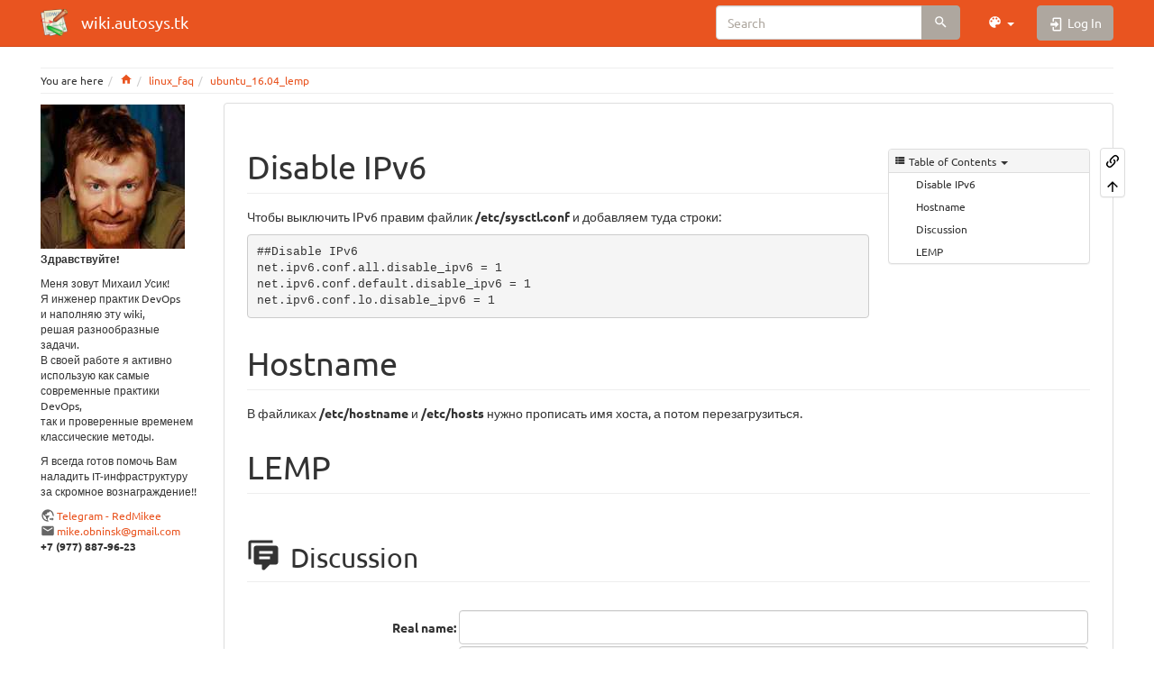

--- FILE ---
content_type: text/html; charset=utf-8
request_url: https://wiki.autosys.tk/linux_faq/ubuntu_16.04_lemp
body_size: 11923
content:
<!DOCTYPE html>
<html xmlns="http://www.w3.org/1999/xhtml" lang="en" dir="ltr" class="no-js">
<head>
    <meta charset="UTF-8" />
    <title>linux_faq:ubuntu_16.04_lemp [wiki.autosys.tk]</title>
    <script>(function(H){H.className=H.className.replace(/\bno-js\b/,'js')})(document.documentElement)</script>
    <meta name="viewport" content="width=device-width,initial-scale=1" />
    <link rel="shortcut icon" href="https://wiki.autosys.tk/lib/tpl/bootstrap3/images/favicon.ico" />
<link rel="apple-touch-icon" href="https://wiki.autosys.tk/lib/tpl/bootstrap3/images/apple-touch-icon.png" />
<meta name="generator" content="DokuWiki"/>
<meta name="robots" content="index,follow"/>
<meta name="keywords" content="linux_faq,ubuntu_16.04_lemp"/>
<meta name="description" content="Disable IPv6  Чтобы выключить IPv6 правим файлик /etc/sysctl.conf и добавляем туда строки: ##Disable IPv6 net.ipv6.conf.all.disable_ipv6 = 1 net.ipv6.conf.default.disable_ipv6 = 1 net.ipv6.conf.lo.disable_ipv6 = 1"/>
<meta name="author" content="Admin"/>
<meta name="DC.Title" content="Disable IPv6"/>
<meta name="DC.Description" content="Disable IPv6  Чтобы выключить IPv6 правим файлик /etc/sysctl.conf и добавляем туда строки: ##Disable IPv6 net.ipv6.conf.all.disable_ipv6 = 1 net.ipv6.conf.default.disable_ipv6 = 1 net.ipv6.conf.lo.disable_ipv6 = 1"/>
<meta name="DC.Publisher" content="Admin"/>
<meta name="DC.Contributors" content="Admin"/>
<meta name="DC.Language" content="en"/>
<meta name="DC.Created" content="2016-12-29T10:39:11+00:00"/>
<meta name="DC.Modified" content="2017-01-16T14:06:46+00:00"/>
<meta name="DC.Date" content="2016-12-29T10:39:11+00:00"/>
<meta name="DC.Identifier" content="urn:linux_faq:ubuntu_16.04_lemp"/>
<meta property="og:title" content="Disable IPv6"/>
<meta property="og:description" content="Disable IPv6  Чтобы выключить IPv6 правим файлик /etc/sysctl.conf и добавляем туда строки: ##Disable IPv6 net.ipv6.conf.all.disable_ipv6 = 1 net.ipv6.conf.default.disable_ipv6 = 1 net.ipv6.conf.lo.disable_ipv6 = 1"/>
<meta property="og:url" content="https://wiki.autosys.tk/linux_faq/ubuntu_16.04_lemp"/>
<meta property="og:type" content="article"/>
<meta property="og:locale" content="en_GB"/>
<meta property="og:site_name" content="wiki.autosys.tk"/>
<meta property="article:published_time" content="2016-12-29T10:39:11+00:00"/>
<meta property="article:modified_time" content="2017-01-16T14:06:46+00:00"/>
<meta property="article:section" content="2017-01-16T14:06:46+00:00"/>
<meta property="article:author" content="Admin"/>
<link rel="search" type="application/opensearchdescription+xml" href="https://wiki.autosys.tk/lib/exe/opensearch.php" title="wiki.autosys.tk"/>
<link rel="start" href="https://wiki.autosys.tk/"/>
<link rel="contents" href="https://wiki.autosys.tk/linux_faq/ubuntu_16.04_lemp?do=index" title="Sitemap"/>
<link rel="manifest" href="https://wiki.autosys.tk/lib/exe/manifest.php" crossorigin="use-credentials"/>
<link rel="alternate" type="application/rss+xml" title="Recent Changes" href="https://wiki.autosys.tk/feed.php"/>
<link rel="alternate" type="application/rss+xml" title="Current namespace" href="https://wiki.autosys.tk/feed.php?mode=list&amp;ns=linux_faq"/>
<link rel="alternate" type="text/html" title="Plain HTML" href="https://wiki.autosys.tk/_export/xhtml/linux_faq/ubuntu_16.04_lemp"/>
<link rel="canonical" href="https://wiki.autosys.tk/linux_faq/ubuntu_16.04_lemp"/>
<link rel="stylesheet" href="https://wiki.autosys.tk/lib/exe/css.php?t=bootstrap3&amp;tseed=9e82b4ca09a84ad097b1a48c13837226"/>
<script >var NS='linux_faq';var JSINFO = {"plugins":{"edittable":{"default columnwidth":""},"vshare":{"youtube":"youtube\\.com\/.*[&?]v=([a-z0-9_\\-]+)","vimeo":"vimeo\\.com\\\/(\\d+)","slideshare":"slideshare.*id=(\\d+)","dailymotion":"dailymotion\\.com\/video\/([a-z0-9]+)","archiveorg":"archive\\.org\/(?:embed|details)\/([a-zA-Z0-9_\\-]+)","soundcloud":"soundcloud\\.com\/([\\w-]+\/[\\w-]+)","niconico":"nicovideo\\.jp\/watch\/(sm[0-9]+)","bitchute":"bitchute\\.com\\\/video\\\/([a-zA-Z0-9_\\-]+)","coub":"coub\\.com\\\/view\\\/([a-zA-Z0-9_\\-]+)","odysee":"odysee\\.com\/\\$\/(?:embed|download)\/([-%_?=\/a-zA-Z0-9]+)","youku":"v\\.youku\\.com\/v_show\/id_([0-9A-Za-z=]+)\\.html","bilibili":"bilibili\\.com\\\/video\\\/(BV[0-9A-Za-z]+)","msoffice":"(?:office\\.com.*[&?]videoid=([a-z0-9\\-]+))","msstream":"microsoftstream\\.com\\\/video\\\/([a-f0-9\\-]{36})","rutube":"rutube\\.ru\\\/video\\\/([a-z0-9]+)\\\/","gdrive":"drive\\.google\\.com\\\/file\\\/d\\\/([a-zA-Z0-9_-]+)\/"}},"isadmin":0,"isauth":0,"plugin":{"semantic":{"exposeWebService":1}},"bootstrap3":{"mode":"show","toc":[],"config":{"collapsibleSections":0,"fixedTopNavbar":1,"showSemanticPopup":0,"sidebarOnNavbar":1,"tagsOnTop":1,"tocAffix":0,"tocCollapseOnScroll":0,"tocCollapsed":0,"tocLayout":"default","useAnchorJS":0,"useAlternativeToolbarIcons":0,"disableSearchSuggest":0}},"id":"linux_faq:ubuntu_16.04_lemp","namespace":"linux_faq","ACT":"show","useHeadingNavigation":0,"useHeadingContent":0};(function(H){H.className=H.className.replace(/\bno-js\b/,'js')})(document.documentElement);</script>
<script src="https://wiki.autosys.tk/lib/exe/jquery.php?tseed=8faf3dc90234d51a499f4f428a0eae43" defer="defer"></script>
<script src="https://wiki.autosys.tk/lib/exe/js.php?t=bootstrap3&amp;tseed=9e82b4ca09a84ad097b1a48c13837226" defer="defer"></script>
<script type="text/javascript" charset="utf-8">NS = "linux_faq";var toolbar = [{"type":"format","title":"Bold Text","icon":"bold.png","key":"b","open":"**","close":"**","block":false},{"type":"format","title":"Italic Text","icon":"italic.png","key":"i","open":"\/\/","close":"\/\/","block":false},{"type":"format","title":"Underlined Text","icon":"underline.png","key":"u","open":"__","close":"__","block":false},{"type":"format","title":"Monospaced Text","icon":"mono.png","key":"m","open":"''","close":"''","block":false},{"type":"format","title":"Strike-through Text","icon":"strike.png","key":"d","open":"<del>","close":"<\/del>","block":false},{"type":"autohead","title":"Same Level Headline","icon":"hequal.png","key":"8","text":"Headline","mod":0,"block":true},{"type":"autohead","title":"Lower Headline","icon":"hminus.png","key":"9","text":"Headline","mod":1,"block":true},{"type":"autohead","title":"Higher Headline","icon":"hplus.png","key":"0","text":"Headline","mod":-1,"block":true},{"type":"picker","title":"Select Headline","icon":"h.png","class":"pk_hl","list":[{"type":"format","title":"Level 1 Headline","icon":"h1.png","key":"1","open":"====== ","close":" ======\\n"},{"type":"format","title":"Level 2 Headline","icon":"h2.png","key":"2","open":"===== ","close":" =====\\n"},{"type":"format","title":"Level 3 Headline","icon":"h3.png","key":"3","open":"==== ","close":" ====\\n"},{"type":"format","title":"Level 4 Headline","icon":"h4.png","key":"4","open":"=== ","close":" ===\\n"},{"type":"format","title":"Level 5 Headline","icon":"h5.png","key":"5","open":"== ","close":" ==\\n"}],"block":true},{"type":"format","title":"External Link","icon":"linkextern.png","open":"[[","close":"]]","sample":"http:\/\/example.com|External Link","block":false},{"type":"formatln","title":"Ordered List Item","icon":"ol.png","open":"  - ","close":"","key":"-","block":true},{"type":"formatln","title":"Unordered List Item","icon":"ul.png","open":"  * ","close":"","key":".","block":true},{"type":"insert","title":"Horizontal Rule","icon":"hr.png","insert":"\\n----\\n","block":true},{"type":"picker","title":"Smileys","icon":"smiley.png","list":{"8-)":"cool.svg","8-O":"eek.svg","8-o":"eek.svg",":-(":"sad.svg",":-)":"smile.svg","=)":"smile2.svg",":-\/":"doubt.svg",":-\\":"doubt2.svg",":-?":"confused.svg",":-D":"biggrin.svg",":-P":"razz.svg",":-o":"surprised.svg",":-O":"surprised.svg",":-x":"silenced.svg",":-X":"silenced.svg",":-|":"neutral.svg",";-)":"wink.svg","m(":"facepalm.svg","^_^":"fun.svg",":?:":"question.svg",":!:":"exclaim.svg","LOL":"lol.svg","FIXME":"fixme.svg","DELETEME":"deleteme.svg"},"icobase":"smileys","block":false},{"type":"picker","title":"Special Chars","icon":"chars.png","list":["\u00c0","\u00e0","\u00c1","\u00e1","\u00c2","\u00e2","\u00c3","\u00e3","\u00c4","\u00e4","\u01cd","\u01ce","\u0102","\u0103","\u00c5","\u00e5","\u0100","\u0101","\u0104","\u0105","\u00c6","\u00e6","\u0106","\u0107","\u00c7","\u00e7","\u010c","\u010d","\u0108","\u0109","\u010a","\u010b","\u00d0","\u0111","\u00f0","\u010e","\u010f","\u00c8","\u00e8","\u00c9","\u00e9","\u00ca","\u00ea","\u00cb","\u00eb","\u011a","\u011b","\u0112","\u0113","\u0116","\u0117","\u0118","\u0119","\u0122","\u0123","\u011c","\u011d","\u011e","\u011f","\u0120","\u0121","\u0124","\u0125","\u00cc","\u00ec","\u00cd","\u00ed","\u00ce","\u00ee","\u00cf","\u00ef","\u01cf","\u01d0","\u012a","\u012b","\u0130","\u0131","\u012e","\u012f","\u0134","\u0135","\u0136","\u0137","\u0139","\u013a","\u013b","\u013c","\u013d","\u013e","\u0141","\u0142","\u013f","\u0140","\u0143","\u0144","\u00d1","\u00f1","\u0145","\u0146","\u0147","\u0148","\u00d2","\u00f2","\u00d3","\u00f3","\u00d4","\u00f4","\u00d5","\u00f5","\u00d6","\u00f6","\u01d1","\u01d2","\u014c","\u014d","\u0150","\u0151","\u0152","\u0153","\u00d8","\u00f8","\u0154","\u0155","\u0156","\u0157","\u0158","\u0159","\u015a","\u015b","\u015e","\u015f","\u0160","\u0161","\u015c","\u015d","\u0162","\u0163","\u0164","\u0165","\u00d9","\u00f9","\u00da","\u00fa","\u00db","\u00fb","\u00dc","\u00fc","\u01d3","\u01d4","\u016c","\u016d","\u016a","\u016b","\u016e","\u016f","\u01d6","\u01d8","\u01da","\u01dc","\u0172","\u0173","\u0170","\u0171","\u0174","\u0175","\u00dd","\u00fd","\u0178","\u00ff","\u0176","\u0177","\u0179","\u017a","\u017d","\u017e","\u017b","\u017c","\u00de","\u00fe","\u00df","\u0126","\u0127","\u00bf","\u00a1","\u00a2","\u00a3","\u00a4","\u00a5","\u20ac","\u00a6","\u00a7","\u00aa","\u00ac","\u00af","\u00b0","\u00b1","\u00f7","\u2030","\u00bc","\u00bd","\u00be","\u00b9","\u00b2","\u00b3","\u00b5","\u00b6","\u2020","\u2021","\u00b7","\u2022","\u00ba","\u2200","\u2202","\u2203","\u018f","\u0259","\u2205","\u2207","\u2208","\u2209","\u220b","\u220f","\u2211","\u203e","\u2212","\u2217","\u00d7","\u2044","\u221a","\u221d","\u221e","\u2220","\u2227","\u2228","\u2229","\u222a","\u222b","\u2234","\u223c","\u2245","\u2248","\u2260","\u2261","\u2264","\u2265","\u2282","\u2283","\u2284","\u2286","\u2287","\u2295","\u2297","\u22a5","\u22c5","\u25ca","\u2118","\u2111","\u211c","\u2135","\u2660","\u2663","\u2665","\u2666","\u03b1","\u03b2","\u0393","\u03b3","\u0394","\u03b4","\u03b5","\u03b6","\u03b7","\u0398","\u03b8","\u03b9","\u03ba","\u039b","\u03bb","\u03bc","\u039e","\u03be","\u03a0","\u03c0","\u03c1","\u03a3","\u03c3","\u03a4","\u03c4","\u03c5","\u03a6","\u03c6","\u03c7","\u03a8","\u03c8","\u03a9","\u03c9","\u2605","\u2606","\u260e","\u261a","\u261b","\u261c","\u261d","\u261e","\u261f","\u2639","\u263a","\u2714","\u2718","\u201e","\u201c","\u201d","\u201a","\u2018","\u2019","\u00ab","\u00bb","\u2039","\u203a","\u2014","\u2013","\u2026","\u2190","\u2191","\u2192","\u2193","\u2194","\u21d0","\u21d1","\u21d2","\u21d3","\u21d4","\u00a9","\u2122","\u00ae","\u2032","\u2033","[","]","{","}","~","(",")","%","\u00a7","$","#","|","@"],"block":false},{"title":"Insert a new table","type":"NewTable","icon":"..\/..\/plugins\/edittable\/images\/add_table.png","block":true}];
</script>
<script type="application/ld+json">{
    "@context": "http:\/\/schema.org\/",
    "@type": "WebSite",
    "url": "https:\/\/wiki.autosys.tk\/",
    "name": "wiki.autosys.tk",
    "potentialAction": {
        "@type": "SearchAction",
        "target": "https:\/\/wiki.autosys.tk\/doku.php?do=search&amp;id={search_term_string}",
        "query-input": "required name=search_term_string"
    }
}</script>
<script type="application/ld+json">[
    {
        "@context": "http:\/\/schema.org\/",
        "@type": "Article",
        "headline": "Disable IPv6",
        "name": "Disable IPv6",
        "datePublished": "2016-12-29T10:39:11+00:00",
        "dateCreated": "2016-12-29T10:39:11+00:00",
        "dateModified": "2017-01-16T14:06:46+00:00",
        "description": "Disable IPv6  \u0427\u0442\u043e\u0431\u044b \u0432\u044b\u043a\u043b\u044e\u0447\u0438\u0442\u044c IPv6 \u043f\u0440\u0430\u0432\u0438\u043c \u0444\u0430\u0439\u043b\u0438\u043a \/etc\/sysctl.conf \u0438 \u0434\u043e\u0431\u0430\u0432\u043b\u044f\u0435\u043c \u0442\u0443\u0434\u0430 \u0441\u0442\u0440\u043e\u043a\u0438: ##Disable IPv6 net.ipv6.conf.all.disable_ipv6 = 1 net.ipv6.conf.default.disable_ipv6 = 1 net.ipv6.conf.lo.disable_ipv6 = 1",
        "license": null,
        "url": "https:\/\/wiki.autosys.tk\/linux_faq\/ubuntu_16.04_lemp",
        "mainEntityOfPage": {
            "@type": "WebPage",
            "@id": "https:\/\/wiki.autosys.tk\/linux_faq\/ubuntu_16.04_lemp"
        },
        "publisher": {
            "@type": "Organization",
            "name": "wiki.autosys.tk",
            "logo": {
                "@type": "ImageObject",
                "url": "https:\/\/wiki.autosys.tk\/ttps:\/\/wiki.autosys.tk\/lib\/tpl\/bootstrap3\/images\/logo.png"
            }
        },
        "author": {
            "@context": "http:\/\/schema.org\/",
            "@type": "Person",
            "name": "Admin",
            "email": "mike.obninsk@gmail.com"
        },
        "contributor": [
            {
                "@context": "http:\/\/schema.org\/",
                "@type": "Person",
                "name": "Admin",
                "email": "mike.obninsk@gmail.com"
            }
        ]
    }
]</script>
<script type="text/javascript" async="1" src="https://www.googletagmanager.com/gtag/js?id=UA-27350269-5"></script>
<script type="text/javascript">
// Google Analytics
window.dataLayer = window.dataLayer || [];
function gtag(){dataLayer.push(arguments);}
gtag("js", new Date());
gtag("config", "UA-27350269-5", {"anonimize_ip":true});
// End Google Analytics
</script>
<style type="text/css">@media screen { body { margin-top: 70px; }  #dw__toc.affix { top: 60px; position: fixed !important; } }</style>
    <!--[if lt IE 9]>
    <script type="text/javascript" src="https://oss.maxcdn.com/html5shiv/3.7.2/html5shiv.min.js"></script>
    <script type="text/javascript" src="https://oss.maxcdn.com/respond/1.4.2/respond.min.js"></script>
    <![endif]-->
</head>
<body class="united dokuwiki mode_show tpl_bootstrap3 dw-page-on-panel dw-fluid-container" data-page-id="linux_faq:ubuntu_16.04_lemp"><div class="dokuwiki">
    <header id="dokuwiki__header" class="dw-container dokuwiki container-fluid mx-5">
    <!-- navbar -->
<nav id="dw__navbar" class="navbar navbar-fixed-top navbar-default" role="navigation">

    <div class="dw-container container-fluid mx-5">

        <div class="navbar-header">

            <button class="navbar-toggle" type="button" data-toggle="collapse" data-target=".navbar-collapse">
                <span class="icon-bar"></span>
                <span class="icon-bar"></span>
                <span class="icon-bar"></span>
            </button>

            <a class="navbar-brand d-flex align-items-center" href="https://wiki.autosys.tk/mainpage" accesskey="h" title="wiki.autosys.tk"><img id="dw__logo" class="pull-left h-100 mr-4" alt="wiki.autosys.tk" src="https://wiki.autosys.tk/lib/tpl/bootstrap3/images/logo.png" /><div class="pull-right"><div id="dw__title">wiki.autosys.tk</div></div></a>
        </div>

        <div class="collapse navbar-collapse">

            
            
            <div class="navbar-right" id="dw__navbar_items">

                <!-- navbar-searchform -->
<form action="https://wiki.autosys.tk/linux_faq/ubuntu_16.04_lemp" accept-charset="utf-8" class="navbar-form navbar-left search" id="dw__search" method="get" role="search">
    <div class="input-group">
        <input id="qsearch" autocomplete="off" type="search" placeholder="Search" value="" accesskey="f" name="q" class="form-control" title="[F]" />
        <div class="input-group-btn">
            <button  class="btn btn-default" type="submit" title="Search">
                <span class="iconify"  data-icon="mdi:magnify"></span>            </button>
        </div>

    </div>
    <input type="hidden" name="do" value="search" />
</form>
<!-- /navbar-searchform -->
<!-- theme-switcher -->
<ul class="nav navbar-nav" id="dw__themes">
    <li class="dropdown">

        <a href="" class="dropdown-toggle" data-toggle="dropdown" data-target="#" role="button" aria-haspopup="true" aria-expanded="false">
            <span class="iconify"  data-icon="mdi:palette"></span> <span class="hidden-lg hidden-md hidden-sm">Themes</span> <span class="caret"></span>
        </a>

        <ul class="dropdown-menu" aria-labelledby="themes">
            <li class="dropdown-header">
                <span class="iconify"  data-icon="mdi:palette"></span> Themes            </li>
            <li>
                <a onclick="DokuCookie.setValue('bootswatchTheme', 'default'); document.location.reload(true)" href="#">Default</a>
            </li>
            <li class="dropdown-header">
                <span class="iconify"  data-icon="mdi:palette"></span> Bootswatch Themes
            </li>
                        <li>
                <a onclick="DokuCookie.setValue('bootswatchTheme', 'cerulean'); document.location.reload(true)" href="#">Cerulean</a>
            </li>
                        <li>
                <a onclick="DokuCookie.setValue('bootswatchTheme', 'cosmo'); document.location.reload(true)" href="#">Cosmo</a>
            </li>
                        <li>
                <a onclick="DokuCookie.setValue('bootswatchTheme', 'cyborg'); document.location.reload(true)" href="#">Cyborg</a>
            </li>
                        <li>
                <a onclick="DokuCookie.setValue('bootswatchTheme', 'darkly'); document.location.reload(true)" href="#">Darkly</a>
            </li>
                        <li>
                <a onclick="DokuCookie.setValue('bootswatchTheme', 'flatly'); document.location.reload(true)" href="#">Flatly</a>
            </li>
                        <li>
                <a onclick="DokuCookie.setValue('bootswatchTheme', 'journal'); document.location.reload(true)" href="#">Journal</a>
            </li>
                        <li>
                <a onclick="DokuCookie.setValue('bootswatchTheme', 'lumen'); document.location.reload(true)" href="#">Lumen</a>
            </li>
                        <li>
                <a onclick="DokuCookie.setValue('bootswatchTheme', 'paper'); document.location.reload(true)" href="#">Paper</a>
            </li>
                        <li>
                <a onclick="DokuCookie.setValue('bootswatchTheme', 'readable'); document.location.reload(true)" href="#">Readable</a>
            </li>
                        <li>
                <a onclick="DokuCookie.setValue('bootswatchTheme', 'sandstone'); document.location.reload(true)" href="#">Sandstone</a>
            </li>
                        <li>
                <a onclick="DokuCookie.setValue('bootswatchTheme', 'simplex'); document.location.reload(true)" href="#">Simplex</a>
            </li>
                        <li>
                <a onclick="DokuCookie.setValue('bootswatchTheme', 'solar'); document.location.reload(true)" href="#">Solar</a>
            </li>
                        <li>
                <a onclick="DokuCookie.setValue('bootswatchTheme', 'slate'); document.location.reload(true)" href="#">Slate</a>
            </li>
                        <li>
                <a onclick="DokuCookie.setValue('bootswatchTheme', 'spacelab'); document.location.reload(true)" href="#">Spacelab</a>
            </li>
                        <li>
                <a onclick="DokuCookie.setValue('bootswatchTheme', 'superhero'); document.location.reload(true)" href="#">Superhero</a>
            </li>
                        <li class="active">
                <a onclick="DokuCookie.setValue('bootswatchTheme', 'united'); document.location.reload(true)" href="#">United</a>
            </li>
                        <li>
                <a onclick="DokuCookie.setValue('bootswatchTheme', 'yeti'); document.location.reload(true)" href="#">Yeti</a>
            </li>
                    </ul>

    </li>
</ul>
<!-- /theme-switcher -->

                <ul class="nav navbar-nav">

                    
                                        <li>
                        <span class="dw__actions dw-action-icon">
                        <a href="https://wiki.autosys.tk/linux_faq/ubuntu_16.04_lemp?do=login&amp;sectok=" title="Log In" rel="nofollow" class="menuitem login btn btn-default navbar-btn"><svg xmlns="http://www.w3.org/2000/svg" width="24" height="24" viewBox="0 0 24 24"><path d="M10 17.25V14H3v-4h7V6.75L15.25 12 10 17.25M8 2h9a2 2 0 0 1 2 2v16a2 2 0 0 1-2 2H8a2 2 0 0 1-2-2v-4h2v4h9V4H8v4H6V4a2 2 0 0 1 2-2z"/></svg><span class=""> Log In</span></a>                        </span>
                    </li>
                    
                </ul>

                
                
            </div>

        </div>
    </div>
</nav>
<!-- navbar -->
    </header>

    <a name="dokuwiki__top" id="dokuwiki__top"></a>

    <main role="main" class="dw-container pb-5 dokuwiki container-fluid mx-5">

        <div id="dokuwiki__pageheader">

            
            <!-- breadcrumbs -->
<nav id="dw__breadcrumbs" class="small">

    <hr/>

        <div class="dw__youarehere">
        <ol class="breadcrumb" itemscope itemtype="http://schema.org/BreadcrumbList"><li>You are here</li><li itemprop="itemListElement" itemscope itemtype="http://schema.org/ListItem"><a href="https://wiki.autosys.tk/mainpage"   itemprop="item"  title="mainpage"><span itemprop="name"><span class="iconify"  data-icon="mdi:home"></span><span class="sr-only">Home</span></span></a><meta itemprop="position" content="1" /></li><li itemprop="itemListElement" itemscope itemtype="http://schema.org/ListItem"><span itemprop="name"><a itemprop="item"  href="https://wiki.autosys.tk/linux_faq/mainpage" class="wikilink1" title="linux_faq:mainpage" >linux_faq</a></span><meta itemprop="position" content="2" /></li><li class="active" itemprop="itemListElement" itemscope itemtype="http://schema.org/ListItem"><span itemprop="name"><a itemprop="item" href="https://wiki.autosys.tk/linux_faq/ubuntu_16.04_lemp" class="wikilink1" title="linux_faq:ubuntu_16.04_lemp" >ubuntu_16.04_lemp</a></span><meta itemprop="position" content="3" /></li></ol>    </div>
    
    
    <hr/>

</nav>
<!-- /breadcrumbs -->

            <p class="text-right">
                            </p>

            <div id="dw__msgarea" class="small">
                            </div>

        </div>

        <div class="row">

            <!-- sidebar -->
<aside id="dokuwiki__aside" class="dw__sidebar col-sm-3 col-md-2 hidden-print">
    <div class="dw-sidebar-content">
        <div class="dw-sidebar-title hidden-lg hidden-md hidden-sm" data-toggle="collapse" data-target="#dokuwiki__aside .dw-sidebar-body">
            <span class="iconify"  data-icon="mdi:view-list"></span> Sidebar        </div>
        <div class="dw-sidebar-body collapse in small">
            <p>
<img src="https://wiki.autosys.tk/_media/me_.jpg" class="media img-responsive" loading="lazy" alt="" /><br/>

<strong>Здравствуйте!</strong> <br/>

</p>

<p>
Меня зовут Михаил Усик! <br/>

Я инженер практик DevOps <br/>

и наполняю эту wiki, <br/>

решая разнообразные <br/>

задачи. <br/>

В своей работе я активно <br/>

использую как самые <br/>

современные практики DevOps, <br/>

так и проверенные временем <br/>

классические методы.
</p>

<p>
Я всегда готов помочь Вам <br/>

наладить IT-инфраструктуру <br/>

за скромное вознаграждение!!
</p>

<p>
<a href="https://t.me/RedMikeee" class="urlextern" title="https://t.me/RedMikeee" rel="ugc nofollow">Telegram - RedMikee</a><br/>

<a href="mailto:&#109;&#97;&#105;&#108;&#116;&#111;&#58;&#109;&#105;&#107;&#101;&#46;&#111;&#98;&#110;&#105;&#110;&#115;&#107;&#64;&#103;&#109;&#97;&#105;&#108;&#46;&#99;&#111;&#109;" class="mail" title="&#109;&#97;&#105;&#108;&#116;&#111;&#58;&#109;&#105;&#107;&#101;&#46;&#111;&#98;&#110;&#105;&#110;&#115;&#107;&#64;&#103;&#109;&#97;&#105;&#108;&#46;&#99;&#111;&#109;">mike.obninsk@gmail.com</a><br/>

<strong>+7 (977) 887-96-23</strong><br/>

</p>        </div>
    </div>
</aside>
<!-- /sidebar -->

            <article id="dokuwiki__content" class="col-sm-9 col-md-10 " itemscope itemtype="http://schema.org/Article" itemref="dw__license">

                
<!-- page-tools -->
<nav id="dw__pagetools" class="hidden-print">
    <div class="tools panel panel-default">
        <ul class="nav nav-stacked nav-pills text-muted">
            <li class="action"><a href="https://wiki.autosys.tk/linux_faq/ubuntu_16.04_lemp?do=backlink" title="Backlinks" rel="nofollow" class="menuitem backlink"><svg xmlns="http://www.w3.org/2000/svg" width="24" height="24" viewBox="0 0 24 24"><path d="M10.59 13.41c.41.39.41 1.03 0 1.42-.39.39-1.03.39-1.42 0a5.003 5.003 0 0 1 0-7.07l3.54-3.54a5.003 5.003 0 0 1 7.07 0 5.003 5.003 0 0 1 0 7.07l-1.49 1.49c.01-.82-.12-1.64-.4-2.42l.47-.48a2.982 2.982 0 0 0 0-4.24 2.982 2.982 0 0 0-4.24 0l-3.53 3.53a2.982 2.982 0 0 0 0 4.24m2.82-4.24c.39-.39 1.03-.39 1.42 0a5.003 5.003 0 0 1 0 7.07l-3.54 3.54a5.003 5.003 0 0 1-7.07 0 5.003 5.003 0 0 1 0-7.07l1.49-1.49c-.01.82.12 1.64.4 2.43l-.47.47a2.982 2.982 0 0 0 0 4.24 2.982 2.982 0 0 0 4.24 0l3.53-3.53a2.982 2.982 0 0 0 0-4.24.973.973 0 0 1 0-1.42z"/></svg><span>Backlinks</span></a></li><li class="action"><a href="#dokuwiki__top" title="Back to top [t]" rel="nofollow" accesskey="t" class="menuitem top"><svg xmlns="http://www.w3.org/2000/svg" width="24" height="24" viewBox="0 0 24 24"><path d="M13 20h-2V8l-5.5 5.5-1.42-1.42L12 4.16l7.92 7.92-1.42 1.42L13 8v12z"/></svg><span>Back to top</span></a></li>        </ul>
    </div>
</nav>
<!-- /page-tools -->

                <div class="panel panel-default px-3 py-2" itemprop="articleBody">
                    <div class="page panel-body">

                        
<div class="dw-content-page "><script>JSINFO.bootstrap3.toc = [{"link":"#disable_ipv6","title":"Disable IPv6","level":1},{"link":"#hostname","title":"Hostname","level":1},{"link":"#discussion__section","title":"Discussion","level":1},{"link":"#lemp","title":"LEMP","level":1}];</script>
<!-- TOC START -->
<div class="dw-toc hidden-print">
<nav id="dw__toc" role="navigation" class="toc-panel panel panel-default small">
<h6 data-toggle="collapse" data-target="#dw__toc .toc-body" title="Table of Contents" class="panel-heading toc-title"><span class="iconify"  data-icon="mdi:view-list"></span> <span>Table of Contents</span> <i class="caret"></i></h6>
<div class="panel-body  toc-body collapse in">
<ul class="nav toc">
<li class="level1"><a href="#disable_ipv6">Disable IPv6</a></li>
<li class="level1"><a href="#hostname">Hostname</a></li>
<li class="level1"><a href="#discussion__section">Discussion</a></li>
<li class="level1"><a href="#lemp">LEMP</a></li>
</ul>
</div>
</nav>
</div>
<!-- TOC END -->
<!-- content --><div class="dw-content"><h1 class="sectionedit1 page-header pb-3 mb-4 mt-5" id="disable_ipv6">Disable IPv6</h1>
<div class="level1">

<p>
Чтобы выключить IPv6 правим файлик <strong>/etc/sysctl.conf</strong> и добавляем туда строки:
</p>
<pre class="code">##Disable IPv6
net.ipv6.conf.all.disable_ipv6 = 1
net.ipv6.conf.default.disable_ipv6 = 1
net.ipv6.conf.lo.disable_ipv6 = 1</pre>

</div>

<h1 class="sectionedit2 page-header pb-3 mb-4 mt-5" id="hostname">Hostname</h1>
<div class="level1">

<p>
В файликах <strong>/etc/hostname</strong> и <strong>/etc/hosts</strong> нужно прописать имя хоста, а потом перезагрузиться.
</p>

</div>

<h1 class="sectionedit3 page-header pb-3 mb-4 mt-5" id="lemp">LEMP</h1>
<div class="level1">

</div>
<div class="comment_wrapper" id="comment_wrapper">
  <h2 class=" page-header pb-3 mb-4 mt-5"><a name="discussion__section" id="discussion__section">
    Discussion
  </a></h2>
  <div class="level2 hfeed">

        <div class="comment_form">
            <form id="discussion__comment_form" method="post" action="https://wiki.autosys.tk/doku.php"
                  accept-charset="utf-8" class=" form-inline">
                <div class="no">
                    <input type="hidden" name="id" value="linux_faq:ubuntu_16.04_lemp"/>
                    <input type="hidden" name="do" value="show"/>
                    <input type="hidden" name="comment" value="add"/>
                                            <input type="hidden" name="reply" value=""/>
                                                    <input type="hidden" name="user" value=""/>
                            <div class="comment_name">
                                <label class="block control-label" for="discussion__comment_name">
                                    <span>Real name:</span>
                                    <input type="text"
                                           class="edit form-control"
                                           name="name" id="discussion__comment_name" size="50" tabindex="1"
                                           value=""/>
                                </label>
                            </div>
                            <div class="comment_mail">
                                <label class="block control-label" for="discussion__comment_mail">
                                    <span>E-Mail:</span>
                                    <input type="text"
                                           class="edit form-control"
                                           name="mail" id="discussion__comment_mail" size="50" tabindex="2"
                                           value=""/>
                                </label>
                            </div>
                                                        <div class="comment_address">
                                <label class="block control-label" for="discussion__comment_address">
                                    <span>Address:</span>
                                    <input type="text" class="edit form-control" name="address" id="discussion__comment_address"
                                           size="50" tabindex="4" value=""/>
                                </label>
                            </div>
                                                <div class="comment_text">
                        Enter your comment. Wiki syntax is allowed:
                        <!-- Fix for disable the toolbar when wikisyntaxok is set to false. See discussion's script.jss -->
                                                <div id="discussion__comment_toolbar" class="toolbar group">
                                                        </div>
                            <textarea
                                class="edit form-control"
                                name="text" cols="80" rows="10" id="discussion__comment_text" tabindex="5"></textarea>
                        </div>

                        <div id="plugin__captcha_wrapper"><input type="hidden" name="a59e34e89b5b27df1a48aba0c76dfd60" value="yFXnxnGmQgYuUc6+PE3ZAn0BJ3KZKHwTeN09vxxwQ8U=" /><label for="plugin__captcha" class=" control-label">Please fill all the letters into the box to prove you're human.</label> <span class="svg" style="width:125px; height:30px"><?xml version="1.0"?>
<svg width="307.45336914062px" height="100px" viewbox="0 0 307.45336914062 100"><path d="M0.88623046875,34.3076171875q0-1.10107421875,1.58447265625-1.10107421875q0.1611328125,0,0.966796875,0.02685546875t2.2021484375,0.08056640625t3.0078125,0.0537109375q1.53076171875,0,2.8466796875-0.0537109375t2.054443359375-0.08056640625t0.926513671875-0.02685546875q0.99365234375,0,0.966796875,1.04736328125q0,0.4833984375-0.13427734375,0.765380859375t-0.45654296875,0.443115234375t-0.926513671875,0.24169921875t-1.544189453125,0.24169921875q-1.47705078125,0.1611328125-1.47705078125,1.4501953125q0,0.4296875,0.322265625,1.10107421875q3.67919921875,8.19091796875,7.908935546875,16.046142578125t4.847412109375,8.580322265625q0.21484375,0.21484375,0.4833984375,0.21484375q0.3759765625,0,0.61767578125-0.4296875q6.3916015625-11.6015625,10.98388671875-23.98193359375q0.322265625-0.99365234375,0.34912109375-1.20849609375q0-1.26220703125-1.20849609375-1.6650390625q-0.4296875-0.1611328125-1.4501953125-0.1611328125t-1.571044921875-0.24169921875t-0.550537109375-1.07421875q0-1.36962890625,1.20849609375-1.36962890625q0.1611328125,0,0.872802734375,0.02685546875t1.973876953125,0.08056640625t2.752685546875,0.0537109375t2.752685546875-0.0537109375t1.973876953125-0.08056640625t0.872802734375-0.02685546875q1.20849609375,0,1.2353515625,1.47705078125q0,0.67138671875-0.416259765625,0.93994140625t-0.99365234375,0.29541015625t-1.409912109375,0.335693359375t-1.36962890625,0.899658203125q-0.61767578125,0.67138671875-2.12158203125,4.37744140625t-5.303955078125,11.964111328125t-8.848876953125,17.603759765625q-0.67138671875,1.10107421875-1.396484375,1.10107421875q-0.77880859375,0-1.42333984375-1.10107421875l-10.0439453125-18.1005859375q-4.10888671875-7.76123046875-5.357666015625-10.621337890625t-1.947021484375-4.256591796875t-1.2353515625-1.7724609375q-0.1611328125-0.107421875-0.872802734375-0.416259765625t-1.181640625-0.6982421875t-0.469970703125-0.926513671875z"/><path d="M61.52587890625,43.04345703125l6.31591796875,0l7.998046875,32.15087890625l8.125-32.15087890625l6.2841796875,0l-12.02880859375,47.89306640625l-4.79248046875,0z"/><path d="M103.03784179688,42.1767578125q0-2.25439453125,2.01708984375-2.25439453125q0.158203125,0,1.166748046875,0.03955078125t2.748779296875,0.11865234375t3.83642578125,0.0791015625q2.01708984375,0,3.737548828125-0.0791015625t2.72900390625-0.11865234375t1.166748046875-0.03955078125q1.46337890625,0,1.46337890625,2.01708984375q0,1.06787109375-0.692138671875,1.423828125t-1.54248046875,0.27685546875t-1.85888671875,0.0791015625t-1.522705078125,0.75146484375q-0.3955078125,0.474609375-0.3955078125,1.048095703125t0.2373046875,1.048095703125q4.31103515625,13.60546875,12.65625,35.87255859375q0.5537109375,1.46337890625,1.22607421875,1.46337890625l0.2373046875,0q0.0791015625,0,0.27685546875-0.2373046875t0.31640625-0.494384765625t0.474609375-1.087646484375l0.7119140625-1.62158203125l1.0283203125-2.57080078125l1.38427734375-3.48046875l1.85888671875-4.74609375l2.373046875-6.01171875q0.158203125-0.6328125,0.158203125-0.98876953125l0-0.0791015625q0-0.474609375-5.33935546875-15.93896484375q-0.791015625-2.25439453125-1.423828125-2.590576171875t-4.271484375-0.494384765625q-1.38427734375,0-1.38427734375-1.77978515625q0-1.85888671875,1.8984375-1.85888671875q0.2373046875,0,1.285400390625,0.03955078125t2.946533203125,0.11865234375t4.11328125,0.0791015625l0.0791015625,0q2.17529296875,0,4.0341796875-0.0791015625t2.906982421875-0.11865234375t1.285400390625-0.03955078125q1.38427734375,0,1.38427734375,1.77978515625q0,0.5537109375-0.158203125,0.889892578125t-0.5537109375,0.533935546875t-1.087646484375,0.27685546875t-1.680908203125,0.158203125q-2.49169921875,0.31640625-2.49169921875,2.01708984375q0,0.2373046875,0.158203125,1.06787109375q3.796875,11.58837890625,8.701171875,23.84912109375t5.853515625,13.64501953125q0.5537109375,0.7119140625,0.98876953125,0.75146484375l0.0791015625,0q0.791015625,0,1.30517578125-1.46337890625q5.26025390625-11.11376953125,9.314208984375-23.3349609375t4.053955078125-14.27783203125q0-0.98876953125-0.613037109375-1.423828125t-1.77978515625-0.51416015625t-2.946533203125-0.31640625q-1.62158203125-0.158203125-1.62158203125-1.85888671875q0-1.77978515625,1.46337890625-1.77978515625q0.2373046875,0,1.285400390625,0.03955078125t2.867431640625,0.11865234375t3.99462890625,0.0791015625l0.0791015625,0q2.09619140625,0,3.935302734375-0.0791015625t2.84765625-0.11865234375t1.245849609375-0.03955078125q1.38427734375,0,1.38427734375,1.85888671875q0,1.06787109375-0.692138671875,1.5029296875t-1.62158203125,0.3955078125t-1.9775390625,0.375732421875t-1.641357421875,1.443603515625l-2.09619140625,6.169921875q-2.09619140625,6.0908203125-6.802734375,17.778076171875t-10.5205078125,24.185302734375q-1.77978515625,3.8759765625-3.322265625,3.8759765625q-1.85888671875,0-3.4013671875-4.271484375l-8.4638671875-21.4365234375q-1.265625-3.12451171875-1.5029296875-3.12451171875q-0.158203125,0-0.31640625,0.31640625l-2.96630859375,7.71240234375l-2.33349609375,6.13037109375l-1.8193359375,4.70654296875l-1.38427734375,3.59912109375l-0.94921875,2.4521484375q-0.43505859375,1.1865234375-0.7119140625,1.70068359375t-0.43505859375,0.968994140625t-0.375732421875,0.613037109375t-0.296630859375,0.2373046875t-0.31640625,0.158203125q-0.31640625,0.2373046875-0.7119140625,0.2373046875q-1.14697265625,0-1.957763671875-1.58203125t-1.206298828125-2.96630859375q-3.796875-9.21533203125-7.218017578125-18.450439453125t-5.240478515625-14.811767578125l-3.1640625-9.84814453125q-1.3447265625-4.271484375-1.38427734375-4.4296875q-0.5537109375-1.38427734375-2.432373046875-1.46337890625t-2.274169921875-0.6328125q-0.3955078125-0.43505859375-0.3955078125-1.14697265625z"/><path d="M206.54223632812,89.9140625l0-64.83984375l13.44921875,0q8.37890625,0,12.58984375,4.8984375q3.8671875,4.46875,3.8671875,13.578125q0,8.98046875-3.8671875,13.62109375q-0.171875,0.171875-0.38671875,0.4296875t-0.47265625,0.47265625q2.36328125,2.27734375,3.630859375,5.435546875t1.267578125,7.197265625l0,19.20703125l-8.3359375,0l0-19.20703125q0-8.55078125-8.29296875-8.5078125l-4.125,0l-1.03125,0l0,27.71484375l-8.29296875,0z M214.83520507812,53.8203125l1.03125,0l4.125,0q3.3515625,0,4.640625-0.794921875t1.6328125-1.224609375q1.93359375-2.44921875,1.93359375-8.25q0-3.265625-0.537109375-5.2421875t-1.546875-3.072265625t-2.556640625-1.4609375t-3.56640625-0.365234375l-5.15625,0l0,20.41015625z"/><path d="M252.69926757812,39.23876953125l7.87060546875,0l9.966796875,40.06494140625l10.125-40.06494140625l7.8310546875,0l-14.98974609375,59.68212890625l-5.97216796875,0z"/></svg>
</span> <input type="text" size="5" name="ca2e5034326785929f8d8807953b3446" class="edit form-control" /> <label class="no control-label">Please keep this field empty: <input type="text" name="30cd70a52b6c4b1fbca240d00fb0a2ac" class=" form-control" /></label></div>
                        <input class="button comment_submit btn btn btn-default" id="discussion__btn_submit" type="submit" name="submit"
                               accesskey="s" value="Save"
                               title="Save [S]" tabindex="7"/>
                                                    <label class="nowrap control-label" for="discussion__comment_subscribe">
                                <input type="checkbox" id="discussion__comment_subscribe" name="subscribe"
                                       tabindex="6" class=" checkbox-inline"/>
                                <span>Subscribe to comments</span>
                            </label>
                                                <input class="button comment_preview_button btn btn btn-default" id="discussion__btn_preview" type="button"
                               name="preview" accesskey="p" value="Preview"
                               title="Preview [P]"/>
                        
                        <div class="clearer"></div>
                        <div id="discussion__comment_preview">&nbsp;</div>
                    </div>
            </form>
        </div>
          </div>
</div></div><!-- /content --></div>
                    </div>
                </div>

                <div class="small text-right">

                                        <span class="docInfo">
                        <ul class="list-inline"><li><span class="iconify text-muted"  data-icon="mdi:file-document-outline"></span> <span title="linux_faq/ubuntu_16.04_lemp.txt">linux_faq/ubuntu_16.04_lemp.txt</span></li><li><span class="iconify text-muted"  data-icon="mdi:calendar"></span> Last modified: <span title="2019/02/11 09:13">2019/02/11 09:13</span></li><li class="text-muted">by <bdi>127.0.0.1</bdi></li></ul>                    </span>
                    
                                        <span class="loginLink hidden-print">
                        <a href="https://wiki.autosys.tk/linux_faq/ubuntu_16.04_lemp?do=login&amp;sectok=" title="Log In" rel="nofollow" class="menuitem login"><svg xmlns="http://www.w3.org/2000/svg" width="24" height="24" viewBox="0 0 24 24"><path d="M10 17.25V14H3v-4h7V6.75L15.25 12 10 17.25M8 2h9a2 2 0 0 1 2 2v16a2 2 0 0 1-2 2H8a2 2 0 0 1-2-2v-4h2v4h9V4H8v4H6V4a2 2 0 0 1 2-2z"/></svg> Log In</a>                    </span>
                    
                </div>

            </article>

            
        </div>

    </main>

    <footer id="dw__footer" class="dw-container py-5 dokuwiki container-fluid">
        <div> <!-- class="buttons" -->
   <!-- Yandex.Metrika informer -->
      <a href="https://metrika.yandex.ru/stat/?id=22209925&amp;from=informer" target="_blank" rel="nofollow"><img align="left" loading="lazy" src="https://informer.yandex.ru/informer/22209925/3_0_FFF720FF_FFD700FF_0_pageviews" style="width:88px; height:31px; border:0; margin-left:3%;" alt="Яндекс.Метрика" title="Яндекс.Метрика: данные за сегодня (просмотры, визиты и уникальные посетители)" class="ym-advanced-informer" data-cid="22209925" data-lang="ru" /></a>
   <!-- /Yandex.Metrika informer -->
</div>
<div>
   <!-- Yandex.Metrika counter -->
      <script defer type="text/javascript" nonce="HM305BL1jG4mB1xm"> (function (d, w, c) { (w[c] = w[c] || []).push(function() { try { w.yaCounter22209925 = new Ya.Metrika({ id:22209925, clickmap:true, trackLinks:true, accurateTrackBounce:true }); } catch(e) { } }); var n = d.getElementsByTagName("script")[0], s = d.createElement("script"), f = function () { n.parentNode.insertBefore(s, n); }; s.type = "text/javascript"; s.async = true; s.defer = true; s.src = "https://wiki.autosys.tk/lib/metrika/watch.js"; if (w.opera == "[object Opera]") { d.addEventListener("DOMContentLoaded", f, false); } else { f(); } })(document, window, "yandex_metrika_callbacks"); </script>
      <noscript><div><img src="https://mc.yandex.ru/watch/22209925" style="position:absolute; left:-9999px;" alt="" />
      </div></noscript>
   <!-- /Yandex.Metrika counter -->
</div>
    </footer>

    <a href="#dokuwiki__top" class="back-to-top hidden-print btn btn-default" title="skip to content" accesskey="t">
        <span class="iconify"  data-icon="mdi:chevron-up"></span>    </a>

    <div id="screen__mode">        <span class="visible-xs-block"></span>
        <span class="visible-sm-block"></span>
        <span class="visible-md-block"></span>
        <span class="visible-lg-block"></span>
    </div>

    <img src="https://wiki.autosys.tk/lib/exe/taskrunner.php?id=linux_faq%3Aubuntu_16.04_lemp&amp;1770139621" width="2" height="1" alt="" />
</div>

</body>
</html>


--- FILE ---
content_type: image/svg+xml
request_url: https://wiki.autosys.tk/lib/images/smileys/question.svg
body_size: 50
content:
<svg xmlns="http://www.w3.org/2000/svg" height="1.2em" viewBox="0 0 36 36">
  <circle cx="18" cy="18" r="18" fill="#ffcc4d"/>
  <path fill="#664500" d="M15.579 26.981a2.421 2.421 0 1 1 4.842.008 2.42 2.42 0 0 1-4.838-.008zm2.333-4.158c-1.07 0-2.03-.79-2.03-1.87v-2.609a1.95 1.95 0 0 1 1.94-1.958c.389-.004 3.878-.654 3.878-3.262 0-1.304-1.293-2.608-3.232-2.608-1.576 0-2.585 1.304-2.585 1.954a1.95 1.95 0 0 1-1.94 1.958 1.947 1.947 0 0 1-1.935-1.958c0-3.183 2.96-5.87 6.464-5.87 5.167 0 7.106 3.9 7.106 7.174 0 2.706-1.474 4.774-4.146 5.821-.583.227-.813.303-1.331.405v.869c0 1.081-1.119 1.958-2.189 1.958z"/>
</svg>


--- FILE ---
content_type: application/javascript; charset=utf-8
request_url: https://wiki.autosys.tk/lib/tpl/bootstrap3/iconify.php?prefix=mdi&icons=comment-text-multiple
body_size: 44
content:
SimpleSVG._loaderCallback({"prefix":"mdi","icons":{"comment-text-multiple":{"body":"<path d=\"M3 15H1V3a2 2 0 0 1 2-2h16v2H3v12m9 8a1 1 0 0 1-1-1v-3H7a2 2 0 0 1-2-2V7a2 2 0 0 1 2-2h14a2 2 0 0 1 2 2v10a2 2 0 0 1-2 2h-4.1l-3.7 3.71c-.2.18-.44.29-.7.29H12M9 9v2h10V9H9m0 4v2h8v-2H9z\" fill=\"currentColor\"\/>"}},"aliases":[],"width":24,"height":24});

--- FILE ---
content_type: image/svg+xml
request_url: https://wiki.autosys.tk/lib/images/smileys/razz.svg
body_size: 60
content:
<svg xmlns="http://www.w3.org/2000/svg" height="1.2em" viewBox="0 0 36 36"><path fill="#FFCC4D" d="M36 18c0 9.941-8.059 18-18 18-9.94 0-18-8.059-18-18C0 8.06 8.06 0 18 0c9.941 0 18 8.06 18 18"/><ellipse fill="#66471B" cx="11.5" cy="14.5" rx="2.5" ry="3.5"/><ellipse fill="#66471B" cx="24.5" cy="14.5" rx="2.5" ry="3.5"/><path fill="#66471B" d="M7 21.262c0 3.964 4.596 9 11 9s11-5 11-9c0 0-10.333 2.756-22 0z"/><path fill="#E8596E" d="M18.545 23.604l-1.091-.005c-3.216-.074-5.454-.596-5.454-.596v6.961c0 3 2 6 6 6s6-3 6-6v-6.92c-1.922.394-3.787.542-5.455.56z"/><path fill="#DD2F45" d="M18 31.843c.301 0 .545-.244.545-.545v-7.694l-1.091-.005v7.699c.001.301.245.545.546.545z"/></svg>


--- FILE ---
content_type: image/svg+xml
request_url: https://wiki.autosys.tk/lib/images/smileys/facepalm.svg
body_size: 1140
content:
<svg xmlns="http://www.w3.org/2000/svg" height="1.2em" viewBox="0 0 36 36"><path fill="#FA743E" d="M27 27H10v9h21v-5c0-2.209-1.791-4-4-4z"/><path fill="#FFAC33" d="M21.906 1.262c-2.02-.654-6.772-.475-7.96 1.069-3.089.059-6.713 2.851-7.188 6.535-.47 3.645.578 5.338.951 8.079.422 3.106 2.168 4.099 3.564 4.515C13.281 24.114 15.415 24 19 24c7 0 10.334-4.684 10.629-12.639.178-4.812-2.645-8.456-7.723-10.099z"/><path fill="#FFDC5D" d="M15 22v6c0 1.657 1.343 3 3 3s3-1.343 3-3v-6h-6z"/><path fill="#FFDC5D" d="M25.909 11.701c-.677-.938-1.545-1.693-3.446-1.96.713.327 1.396 1.455 1.485 2.079.089.624.178 1.129-.386.505-2.26-2.499-4.722-1.515-7.162-3.041-1.704-1.066-2.223-2.246-2.223-2.246s-.208 1.574-2.792 3.178c-.749.465-1.643 1.5-2.139 3.03C8.889 14.345 9 15.325 9 17c0 4.889 4.029 9 9 9s9-4.147 9-9c0-3.041-.319-4.229-1.091-5.299z"/><path fill="#FFAC33" d="M12.737 5.97h2.75v3.89h-2.75z"/><path fill="#C1694F" d="M19 19.5h-2c-.276 0-.5-.224-.5-.5s.224-.5.5-.5h2c.276 0 .5.224.5.5s-.224.5-.5.5z"/><path fill="#DD551F" d="M18.734 18.386l1.827.691s-6.529 13.746-7.413 15.022c-.884 1.276-1.87 2.055-4.57 1.76l10.156-17.473zM26 32h1v4h-1z"/><path fill="#DD551F" d="M14.984 28.391s-2.359 4.422-2.865 5.335c-.276.497-1.305 2.009-2.322 2.009 0 0 2.214.122 3.122-1.682 1.285-2.552 1.956-3.787 2.425-4.646 0 0-.125-.328-.203-.484-.118-.235-.157-.532-.157-.532z"/><path fill="#662113" d="M24.157 16.371c-.026-.058-.596-1.288-1.747-1.529l-.49 1.395c.037-.001.063-.009.101-.009 1.162 0 1.76.422 1.774.432.042.032.093.047.143.047.053 0 .106-.018.149-.052.085-.067.114-.184.07-.284z"/><path fill="#EF9645" d="M22.646 8.125l-3.774-1.324c-1.042-.366-2.184.183-2.549 1.225l-.756 2.155-.284-1.14c-.172-.687-.825-1.486-1.77-1.195-.677.208-.891 1.127-.719 1.815l1.226 4.929-.345.984.613 1.275 5.662 1.986c.944.331 1.275-.613 1.275-.613l.696-1.985.49-1.395 1.462-4.168c.364-1.042-.185-2.183-1.227-2.549z"/><path fill="#4F140B" d="M22.021 14.792c-1.417 0-2.107 1.515-2.136 1.58-.044.099-.016.215.069.283.084.068.204.07.292.007.005-.004.578-.397 1.673-.423l.49-1.395c-.124-.027-.25-.052-.388-.052z"/><path fill="#FFDC5D" d="M12.513 7.657c.687-.171 1.383.248 1.555.934l.284 1.14.756-2.155c.366-1.042 1.507-1.591 2.549-1.225l3.774 1.324c1.042.366 1.591 1.507 1.225 2.549l-2.648 7.549s-.331.944-1.275.613L13.072 16.4l-.613-1.275.345-.984-1.226-4.929c-.171-.688.248-1.385.935-1.555z"/><path fill="#EF9645" d="M18.743 12.054l1.655-4.718.944.331-1.655 4.718zm-2.83-.993l1.656-4.718.943.331-1.655 4.718z"/><path fill="#C1694F" d="M20.995 23.364s-.56-1.117-1.678-1.681c-.246.514-.516 1.078-.807 1.681h2.485z"/><path fill="#EF9645" d="M18.734 18.386l-1.9 3.234-1.024 1.744-1.16 1.974L15 28c0 .594.178 1.144.476 1.61.98-1.986 2.097-4.295 3.035-6.246l.807-1.681c.741-1.547 1.244-2.606 1.244-2.606l-1.828-.691z"/><path fill="#662113" d="M19.317 21.683c-.377-.191-.818-.319-1.322-.319-.438 0-.819.107-1.161.256l-1.024 1.744h2.701l.806-1.681z"/><path fill="#FA743E" d="M14.278 29.85s-1.719 3.579-2.107 4.416C11.484 35.75 10 36 10 36c-8 0-3.622-8.343-3.622-8.343l6.432-11.846 6.541 2.58-5.073 11.459z"/></svg>


--- FILE ---
content_type: image/svg+xml
request_url: https://wiki.autosys.tk/lib/images/smileys/silenced.svg
body_size: 133
content:
<svg xmlns="http://www.w3.org/2000/svg" height="1.2em" viewBox="0 0 36 36"><circle fill="#FFCC4D" cx="18" cy="18" r="18"/><path fill="#664500" d="M14.034 14.499c0 1.934-1.119 3.5-2.5 3.5s-2.5-1.566-2.5-3.5c0-1.933 1.119-3.5 2.5-3.5s2.5 1.567 2.5 3.5m13 0c0 1.934-1.119 3.5-2.5 3.5s-2.5-1.566-2.5-3.5c0-1.933 1.119-3.5 2.5-3.5s2.5 1.567 2.5 3.5m-2.033 12.505H10c-1 0-1-1-1-1v-1s0-1.003 1-1.003l15.001.003v3z"/><path fill="#99AAB5" d="M35.255 26.084l-7.713-2.121c-.72-.197-1.049.287-1.171.547l-1.64-.784L24 25.255v-2.254h-2v2h-2v-2h-2.001v2H16v-2h-2v2h-2v-2h-2v3h2v2h2v-2h1.999v2h2v-2H20v2h2v-2h1.643l-.58 1.212 1.648.788-.099.207s-.248.737.373 1.275c.621.537 5.285 4.735 5.285 4.735s.899.866 1.769.079c.738-.67 3.649-6.02 3.914-6.983.266-.964-.698-1.23-.698-1.23zm-3.772 6.071l-2.644-2.248 1.614-3.069 3.338 1.132-2.308 4.185z"/></svg>


--- FILE ---
content_type: image/svg+xml
request_url: https://wiki.autosys.tk/lib/images/smileys/doubt.svg
body_size: -83
content:
<svg xmlns="http://www.w3.org/2000/svg" height="1.2em" viewBox="0 0 36 36"><path fill="#FFCC4D" d="M36 18c0 9.941-8.059 18-18 18-9.94 0-18-8.059-18-18C0 8.06 8.06 0 18 0c9.941 0 18 8.06 18 18"/><ellipse fill="#664500" cx="11.5" cy="16.5" rx="2.5" ry="3.5"/><ellipse fill="#664500" cx="24.5" cy="16.5" rx="2.5" ry="3.5"/><path fill="#664500" d="M12 28c2-5 13-5 13-3 0 1-8-1-13 3z"/></svg>


--- FILE ---
content_type: image/svg+xml
request_url: https://wiki.autosys.tk/lib/images/smileys/neutral.svg
body_size: -63
content:
<svg xmlns="http://www.w3.org/2000/svg" height="1.2em" viewBox="0 0 36 36"><path fill="#FFCC4D" d="M36 18c0 9.941-8.059 18-18 18-9.94 0-18-8.059-18-18C0 8.06 8.06 0 18 0c9.941 0 18 8.06 18 18"/><ellipse fill="#664500" cx="11.5" cy="16.5" rx="2.5" ry="3.5"/><ellipse fill="#664500" cx="24.5" cy="16.5" rx="2.5" ry="3.5"/><path fill="#664500" d="M25 26H11c-.552 0-1-.447-1-1s.448-1 1-1h14c.553 0 1 .447 1 1s-.447 1-1 1z"/></svg>


--- FILE ---
content_type: image/svg+xml
request_url: https://wiki.autosys.tk/lib/images/smileys/fun.svg
body_size: 244
content:
<svg xmlns="http://www.w3.org/2000/svg" height="1.2em" viewBox="0 0 36 36"><path fill="#FFCC4D" d="M36 18c0 9.941-8.059 18-18 18-9.94 0-18-8.059-18-18C0 8.06 8.06 0 18 0c9.941 0 18 8.06 18 18"/><path fill="#664500" d="M16 18c-.419 0-.809-.265-.949-.684C14.848 16.717 14.034 15 13 15c-1.062 0-1.888 1.827-2.051 2.316-.175.523-.738.808-1.265.632-.524-.174-.807-.741-.632-1.265C9.177 16.307 10.356 13 13 13s3.823 3.307 3.949 3.684c.175.524-.108 1.091-.632 1.265-.106.034-.213.051-.317.051zm10 0c-.419 0-.809-.265-.948-.684C24.849 16.717 24.033 15 23 15c-1.062 0-1.889 1.827-2.052 2.316-.175.523-.736.808-1.265.632-.523-.174-.807-.741-.632-1.265C19.177 16.307 20.355 13 23 13s3.823 3.307 3.948 3.684c.175.524-.108 1.091-.632 1.265-.105.034-.212.051-.316.051zm-8 4c-3.623 0-6.027-.422-9-1-.679-.131-2 0-2 2 0 4 4.595 9 11 9 6.404 0 11-5 11-9 0-2-1.321-2.132-2-2-2.973.578-5.377 1-9 1z"/><path fill="#FFF" d="M9 23s3 1 9 1 9-1 9-1-1.344 6.75-9 6.75S9 23 9 23z"/><path fill="#664500" d="M18 27.594c-3.596 0-6.272-.372-7.937-.745l-.825-1.871c.823.312 3.889.897 8.763.897 4.954 0 8.037-.616 8.864-.938l-.701 1.842c-1.634.38-4.419.815-8.164.815z"/></svg>
